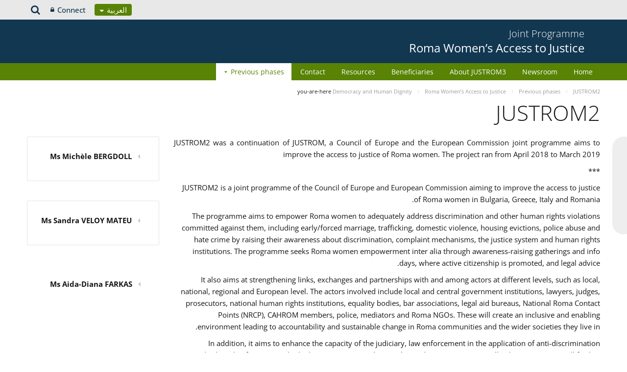

--- FILE ---
content_type: text/javascript
request_url: https://pjp-eu.coe.int/o/coe-2014-theme/js/main.js?browserId=other&minifierType=js&languageId=ar_YE&t=1763105756000
body_size: -62
content:
/*1763056704000*/
AUI().ready(function(){});Liferay.Portlet.ready(function(a,b){});Liferay.on("allPortletsReady",function(){});